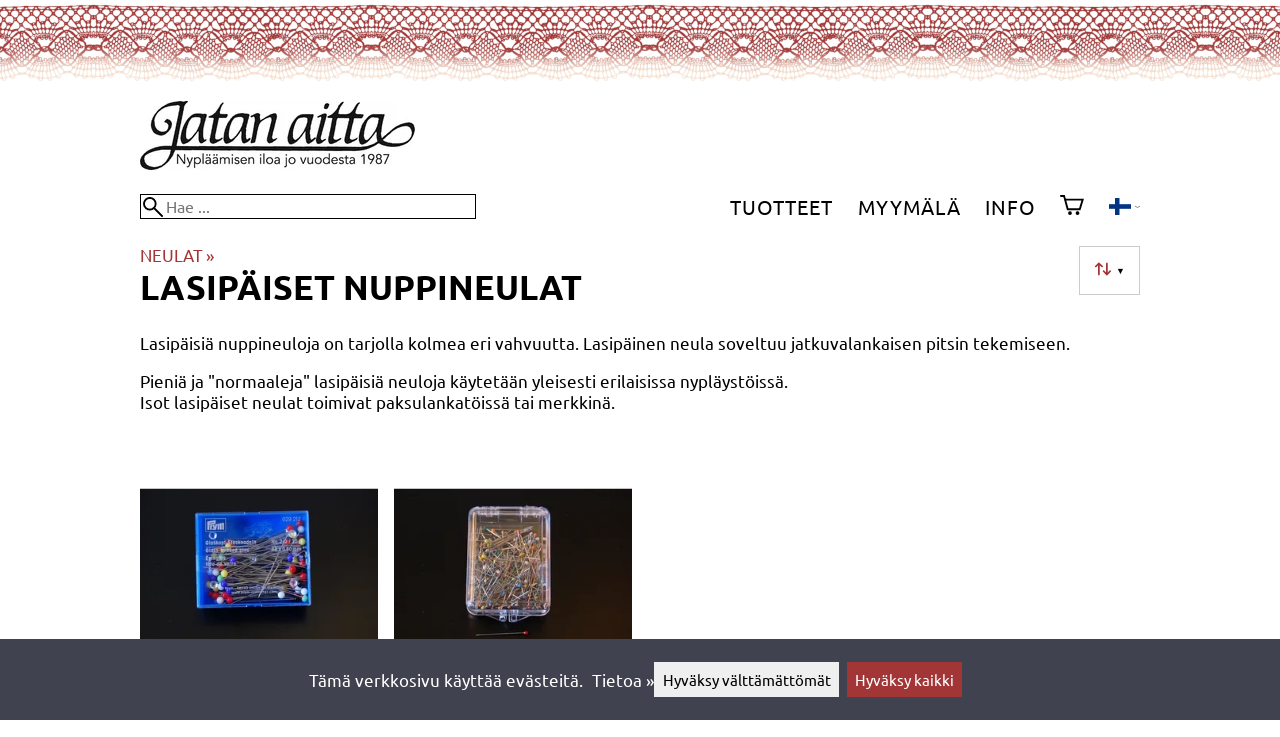

--- FILE ---
content_type: application/javascript; charset=UTF-8
request_url: https://jatanaitta.fi/.dist/960/960.7f14197f5705f9ce7619.js
body_size: 357
content:
"use strict";(self.webpackChunkshuriken=self.webpackChunkshuriken||[]).push([[960],{960(t,n,e){async function r(t){var n=new URLSearchParams({type:t}).toString();try{var e=await fetch(`svg.php?${n}`,{method:"GET"});if(!e.ok)throw new Error("Got error as response when fetching icon.");var r=await e.text();return $(r)}catch(t){var o="";throw t instanceof Error&&(o=t.message),new Error(""===o?"Error occured when fetching icon.":o)}}function o(t){var n=window.innerWidth-document.body.clientWidth,e=Math.round(n/2).toString();t.style.left=`calc(50vw - ${e}px)`}function i(t){t.style.opacity="0",t.style.transition="opacity 0.5s",setTimeout(function(){t.style.display="none"},500)}e.d(n,{Xn:()=>i,ci:()=>o,sW:()=>r})}}]);